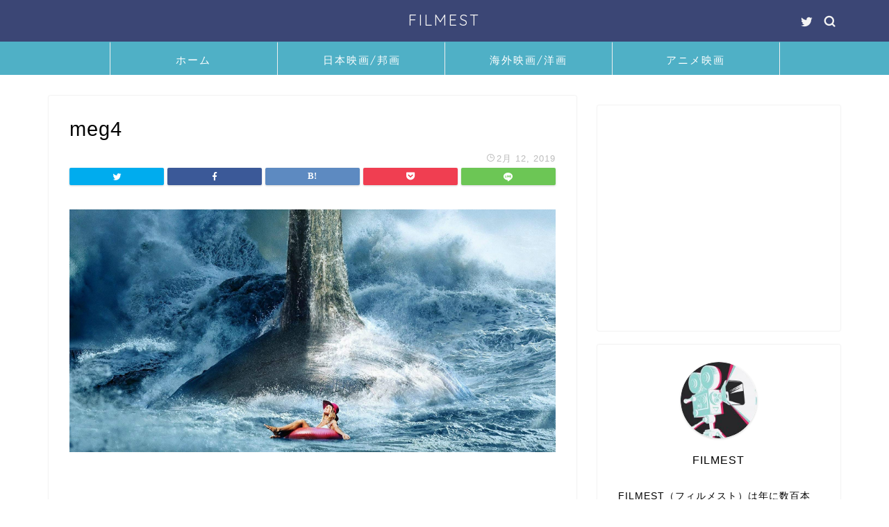

--- FILE ---
content_type: text/html; charset=UTF-8
request_url: https://filmest.jp/themeg/meg4/
body_size: 7151
content:
<!DOCTYPE html><html lang="ja"><head prefix="og: http://ogp.me/ns# fb: http://ogp.me/ns/fb# article: http://ogp.me/ns/article#"><meta charset="utf-8"><meta http-equiv="X-UA-Compatible" content="IE=edge"><meta name="viewport" content="width=device-width, initial-scale=1"> <!-- ここからOGP --><meta property="og:type" content="blog"><meta property="og:title" content="meg4｜FILMEST"><meta property="og:url" content="https://filmest.jp/themeg/meg4/"><meta property="og:description" content="© 2016 Warner Bros. Entertainment Inc. and RatPac-Dune Entertainment LLC" ><meta property="og:image" content="https://filmest.jp/wp-content/themes/jin/img/noimg.png"><meta property="og:site_name" content="FILMEST"><meta property="fb:admins" content=""><meta name="twitter:card" content="summary"> <!-- ここまでOGP --><meta name="description" itemprop="description" content="© 2016 Warner Bros. Entertainment Inc. and RatPac-Dune Entertainment LLC" ><link media="all" href="https://filmest.jp/wp-content/cache/autoptimize/css/autoptimize_6f3bd0330df01b21c87be4159ef45211.css" rel="stylesheet"><title>meg4 | FILMEST</title> <!-- All in One SEO 4.5.4 - aioseo.com --><meta name="description" content="© 2016 Warner Bros. Entertainment Inc. and RatPac-Dune Entertainment LLC" /><meta name="robots" content="max-image-preview:large" /><link rel="canonical" href="https://filmest.jp/themeg/meg4/" /><meta name="generator" content="All in One SEO (AIOSEO) 4.5.4" /><meta property="og:locale" content="ja_JP" /><meta property="og:site_name" content="FILMEST | 映画の感想やあらすじ・ネタバレ解説・伏線の説明や考察をするサイト" /><meta property="og:type" content="article" /><meta property="og:title" content="meg4 | FILMEST" /><meta property="og:url" content="https://filmest.jp/themeg/meg4/" /><meta property="article:published_time" content="2019-02-11T16:21:11+00:00" /><meta property="article:modified_time" content="2019-02-11T16:24:18+00:00" /><meta name="twitter:card" content="summary" /><meta name="twitter:title" content="meg4 | FILMEST" /> <script type="application/ld+json" class="aioseo-schema">{"@context":"https:\/\/schema.org","@graph":[{"@type":"BreadcrumbList","@id":"https:\/\/filmest.jp\/themeg\/meg4\/#breadcrumblist","itemListElement":[{"@type":"ListItem","@id":"https:\/\/filmest.jp\/#listItem","position":1,"name":"\u5bb6","item":"https:\/\/filmest.jp\/","nextItem":"https:\/\/filmest.jp\/themeg\/meg4\/#listItem"},{"@type":"ListItem","@id":"https:\/\/filmest.jp\/themeg\/meg4\/#listItem","position":2,"name":"meg4","previousItem":"https:\/\/filmest.jp\/#listItem"}]},{"@type":"ItemPage","@id":"https:\/\/filmest.jp\/themeg\/meg4\/#itempage","url":"https:\/\/filmest.jp\/themeg\/meg4\/","name":"meg4 | FILMEST","description":"\u00a9 2016 Warner Bros. Entertainment Inc. and RatPac-Dune Entertainment LLC","inLanguage":"ja","isPartOf":{"@id":"https:\/\/filmest.jp\/#website"},"breadcrumb":{"@id":"https:\/\/filmest.jp\/themeg\/meg4\/#breadcrumblist"},"author":{"@id":"https:\/\/filmest.jp\/author\/filmestjp\/#author"},"creator":{"@id":"https:\/\/filmest.jp\/author\/filmestjp\/#author"},"datePublished":"2019-02-12T01:21:11+09:00","dateModified":"2019-02-12T01:24:18+09:00"},{"@type":"Organization","@id":"https:\/\/filmest.jp\/#organization","name":"FILMEST","url":"https:\/\/filmest.jp\/"},{"@type":"Person","@id":"https:\/\/filmest.jp\/author\/filmestjp\/#author","url":"https:\/\/filmest.jp\/author\/filmestjp\/","name":"filmest"},{"@type":"WebSite","@id":"https:\/\/filmest.jp\/#website","url":"https:\/\/filmest.jp\/","name":"FILMEST","description":"\u6620\u753b\u306e\u611f\u60f3\u3084\u3042\u3089\u3059\u3058\u30fb\u30cd\u30bf\u30d0\u30ec\u89e3\u8aac\u30fb\u4f0f\u7dda\u306e\u8aac\u660e\u3084\u8003\u5bdf\u3092\u3059\u308b\u30b5\u30a4\u30c8","inLanguage":"ja","publisher":{"@id":"https:\/\/filmest.jp\/#organization"}}]}</script> <!-- All in One SEO --><link rel='dns-prefetch' href='//ajax.googleapis.com' /><link rel='dns-prefetch' href='//cdnjs.cloudflare.com' /><link rel='dns-prefetch' href='//use.fontawesome.com' /><link rel='dns-prefetch' href='//s.w.org' /><link rel='dns-prefetch' href='//v0.wordpress.com' /><link rel="alternate" type="application/rss+xml" title="FILMEST &raquo; フィード" href="https://filmest.jp/feed/" /><link rel="alternate" type="application/rss+xml" title="FILMEST &raquo; コメントフィード" href="https://filmest.jp/comments/feed/" /><link rel="alternate" type="application/rss+xml" title="FILMEST &raquo; meg4 のコメントのフィード" href="https://filmest.jp/themeg/meg4/feed/" /> <script type="text/javascript">window._wpemojiSettings = {"baseUrl":"https:\/\/s.w.org\/images\/core\/emoji\/13.1.0\/72x72\/","ext":".png","svgUrl":"https:\/\/s.w.org\/images\/core\/emoji\/13.1.0\/svg\/","svgExt":".svg","source":{"concatemoji":"https:\/\/filmest.jp\/wp-includes\/js\/wp-emoji-release.min.js?ver=5.8.12"}};
			!function(e,a,t){var n,r,o,i=a.createElement("canvas"),p=i.getContext&&i.getContext("2d");function s(e,t){var a=String.fromCharCode;p.clearRect(0,0,i.width,i.height),p.fillText(a.apply(this,e),0,0);e=i.toDataURL();return p.clearRect(0,0,i.width,i.height),p.fillText(a.apply(this,t),0,0),e===i.toDataURL()}function c(e){var t=a.createElement("script");t.src=e,t.defer=t.type="text/javascript",a.getElementsByTagName("head")[0].appendChild(t)}for(o=Array("flag","emoji"),t.supports={everything:!0,everythingExceptFlag:!0},r=0;r<o.length;r++)t.supports[o[r]]=function(e){if(!p||!p.fillText)return!1;switch(p.textBaseline="top",p.font="600 32px Arial",e){case"flag":return s([127987,65039,8205,9895,65039],[127987,65039,8203,9895,65039])?!1:!s([55356,56826,55356,56819],[55356,56826,8203,55356,56819])&&!s([55356,57332,56128,56423,56128,56418,56128,56421,56128,56430,56128,56423,56128,56447],[55356,57332,8203,56128,56423,8203,56128,56418,8203,56128,56421,8203,56128,56430,8203,56128,56423,8203,56128,56447]);case"emoji":return!s([10084,65039,8205,55357,56613],[10084,65039,8203,55357,56613])}return!1}(o[r]),t.supports.everything=t.supports.everything&&t.supports[o[r]],"flag"!==o[r]&&(t.supports.everythingExceptFlag=t.supports.everythingExceptFlag&&t.supports[o[r]]);t.supports.everythingExceptFlag=t.supports.everythingExceptFlag&&!t.supports.flag,t.DOMReady=!1,t.readyCallback=function(){t.DOMReady=!0},t.supports.everything||(n=function(){t.readyCallback()},a.addEventListener?(a.addEventListener("DOMContentLoaded",n,!1),e.addEventListener("load",n,!1)):(e.attachEvent("onload",n),a.attachEvent("onreadystatechange",function(){"complete"===a.readyState&&t.readyCallback()})),(n=t.source||{}).concatemoji?c(n.concatemoji):n.wpemoji&&n.twemoji&&(c(n.twemoji),c(n.wpemoji)))}(window,document,window._wpemojiSettings);</script> <link rel='stylesheet' id='fontawesome-style-css'  href='https://use.fontawesome.com/releases/v5.6.3/css/all.css?ver=5.8.12' type='text/css' media='all' /><link rel='stylesheet' id='swiper-style-css'  href='https://cdnjs.cloudflare.com/ajax/libs/Swiper/4.0.7/css/swiper.min.css?ver=5.8.12' type='text/css' media='all' /><link rel="https://api.w.org/" href="https://filmest.jp/wp-json/" /><link rel="alternate" type="application/json" href="https://filmest.jp/wp-json/wp/v2/media/1359" /><link rel='shortlink' href='https://wp.me/aauBnF-lV' /><link rel="alternate" type="application/json+oembed" href="https://filmest.jp/wp-json/oembed/1.0/embed?url=https%3A%2F%2Ffilmest.jp%2Fthemeg%2Fmeg4%2F" /><link rel="alternate" type="text/xml+oembed" href="https://filmest.jp/wp-json/oembed/1.0/embed?url=https%3A%2F%2Ffilmest.jp%2Fthemeg%2Fmeg4%2F&#038;format=xml" /><link rel="icon" href="https://filmest.jp/wp-content/uploads/2019/07/favicon-1.ico" sizes="32x32" /><link rel="icon" href="https://filmest.jp/wp-content/uploads/2019/07/favicon-1.ico" sizes="192x192" /><link rel="apple-touch-icon" href="https://filmest.jp/wp-content/uploads/2019/07/favicon-1.ico" /><meta name="msapplication-TileImage" content="https://filmest.jp/wp-content/uploads/2019/07/favicon-1.ico" /> <!--カエレバCSS--> <!--アプリーチCSS--><meta name="google-site-verification" content="g0gQKoTwwVWVui67zHKMKJ8U_6F-EZaZT-C2aVBAwiQ" /> <!-- Global site tag (gtag.js) - Google Analytics --> <script async src="https://www.googletagmanager.com/gtag/js?id=UA-130097108-1"></script> <script>window.dataLayer = window.dataLayer || [];
  function gtag(){dataLayer.push(arguments);}
  gtag('js', new Date());

  gtag('config', 'UA-130097108-1');</script> </head><body data-rsssl=1 class="attachment attachment-template-default single single-attachment postid-1359 attachmentid-1359 attachment-jpeg" id="nofont-style"><div id="wrapper"><div id="scroll-content" class="animate-off"> <!--ヘッダー--><div id="header-box" class="tn_on header-box animate-off"><div id="header" class="header-type2 header animate-off"><div id="site-info" class="ef"> <span class="tn-logo-size"><a href='https://filmest.jp/' title='FILMEST' rel='home'>FILMEST</a></span></div><div id="headmenu"> <span class="headsns tn_sns_on"> <span class="twitter"><a href="https://twitter.com/FILMEST2"><i class="jic-type jin-ifont-twitter" aria-hidden="true"></i></a></span> </span> <span class="headsearch tn_search_on"><form class="search-box" role="search" method="get" id="searchform" action="https://filmest.jp/"> <input type="search" placeholder="" class="text search-text" value="" name="s" id="s"> <input type="submit" id="searchsubmit" value="&#xe931;"></form> </span></div></div></div> <!--グローバルナビゲーション layout1--><div id="nav-container" class="header-style3-animate animate-off"><div id="drawernav2" class="ef"><nav class="fixed-content"><ul class="menu-box"><li class="menu-item menu-item-type-custom menu-item-object-custom menu-item-home menu-item-4026"><a href="https://filmest.jp/">ホーム</a></li><li class="menu-item menu-item-type-taxonomy menu-item-object-category menu-item-4027"><a href="https://filmest.jp/category/japan/"><span><i class="日本国内の映画（邦画）の感想・ネタバレ解説記事一覧です。最新の映画から名作の感想までたくさんあります。" aria-hidden="true"></i></span>日本映画/邦画</a></li><li class="menu-item menu-item-type-taxonomy menu-item-object-category menu-item-4028"><a href="https://filmest.jp/category/world/">海外映画/洋画</a></li><li class="menu-item menu-item-type-taxonomy menu-item-object-category menu-item-4029"><a href="https://filmest.jp/category/%e3%82%a2%e3%83%8b%e3%83%a1%e6%98%a0%e7%94%bb/">アニメ映画</a></li></ul></nav></div></div> <!--グローバルナビゲーション layout1--> <!--ヘッダー--><div class="clearfix"></div><div id="contents"> <!--メインコンテンツ--><main id="main-contents" class="main-contents article_style1 animate-off" itemprop="mainContentOfPage"><section class="cps-post-box hentry"><article class="cps-post"><header class="cps-post-header"><h1 class="cps-post-title entry-title" itemprop="headline">meg4</h1><div class="cps-post-meta vcard"> <span class="writer fn" itemprop="author" itemscope itemtype="https://schema.org/Person"><span itemprop="name">filmest</span></span> <span class="cps-post-cat" itemprop="keywords"></span> <span class="cps-post-date-box"> <span class="cps-post-date"><i class="jic jin-ifont-watch" aria-hidden="true"></i>&nbsp;<time class="entry-date date published updated" datetime="2019-02-12T01:21:11+09:00">2月 12, 2019</time></span> </span></div><div class="share-top sns-design-type01"><div class="sns-top"><ol> <!--ツイートボタン--><li class="twitter"><a href="https://twitter.com/intent/tweet?url=https%3A%2F%2Ffilmest.jp%2Fthemeg%2Fmeg4%2F&text=meg4 - FILMEST&via=&tw_p=tweetbutton"><i class="jic jin-ifont-twitter"></i></a></li> <!--Facebookボタン--><li class="facebook"> <a href="https://www.facebook.com/sharer.php?src=bm&u=https%3A%2F%2Ffilmest.jp%2Fthemeg%2Fmeg4%2F&t=meg4 - FILMEST" onclick="javascript:window.open(this.href, '', 'menubar=no,toolbar=no,resizable=yes,scrollbars=yes,height=300,width=600');return false;"><i class="jic jin-ifont-facebook-t" aria-hidden="true"></i></a></li> <!--はてブボタン--><li class="hatebu"> <a href="https://b.hatena.ne.jp/add?mode=confirm&url=https%3A%2F%2Ffilmest.jp%2Fthemeg%2Fmeg4%2F" onclick="javascript:window.open(this.href, '', 'menubar=no,toolbar=no,resizable=yes,scrollbars=yes,height=400,width=510');return false;" ><i class="font-hatena"></i></a></li> <!--Poketボタン--><li class="pocket"> <a href="https://getpocket.com/edit?url=https%3A%2F%2Ffilmest.jp%2Fthemeg%2Fmeg4%2F&title=meg4 - FILMEST"><i class="jic jin-ifont-pocket" aria-hidden="true"></i></a></li><li class="line"> <a href="https://line.me/R/msg/text/?https%3A%2F%2Ffilmest.jp%2Fthemeg%2Fmeg4%2F"><i class="jic jin-ifont-line" aria-hidden="true"></i></a></li></ol></div></div><div class="clearfix"></div></header><div class="cps-post-main-box"><div class="cps-post-main h2-style01 h3-style01 h4-style01 entry-content l-size l-size-sp" itemprop="articleBody"><p> <a href="https://filmest.jp/wp-content/uploads/2019/02/meg4.jpg" target="_blank"><img src="https://filmest.jp/wp-content/uploads/2019/02/meg4.jpg" width="1777" height="888" alt="" /></a></p></div></div></article></section></main> <!--サイドバー--><div id="sidebar" class="sideber sidebar_style6 animate-off" role="complementary" itemscope itemtype="https://schema.org/WPSideBar"><div id="text-6" class="widget widget_text"><div class="textwidget"><p><center><script async src="https://pagead2.googlesyndication.com/pagead/js/adsbygoogle.js"></script><br /> <!-- FILMEST side --><br /> <ins class="adsbygoogle"
 style="display:block"
 data-ad-client="ca-pub-5686672932626293"
 data-ad-slot="4654680289"
 data-ad-format="auto"
 data-full-width-responsive="true"></ins><br /> <script>(adsbygoogle = window.adsbygoogle || []).push({});</script></center></p></div></div><div id="widget-profile-2" class="widget widget-profile"><div class="my-profile"><div class="myjob"></div><div class="myname">FILMEST</div><div class="my-profile-thumb"> <a href="https://filmest.jp/themeg/meg4/"><img src="https://filmest.jp/wp-content/uploads/2019/10/shutterstock_1204345435-150x150.jpg" /></a></div><div class="myintro">FILMEST（フィルメスト）は年に数百本近い映画を見てしまう様な、映画好きによる感想や解説、考察を紹介するサイトです。 <br><br> Twitterでは映画のトリビアも呟いているので、良ければフォローをお願い致します！</div><div class="profile-sns-menu"><div class="profile-sns-menu-title ef">＼ Follow me ／</div><ul><li class="pro-tw"><a href="https://twitter.com/FILMEST2" target="_blank"><i class="jic-type jin-ifont-twitter"></i></a></li></ul></div></div></div><div id="search-2" class="widget widget_search"><form class="search-box" role="search" method="get" id="searchform" action="https://filmest.jp/"> <input type="search" placeholder="" class="text search-text" value="" name="s" id="s"> <input type="submit" id="searchsubmit" value="&#xe931;"></form></div><div id="recent-posts-2" class="widget widget_recent_entries"><div class="widgettitle ef">最近の投稿</div><ul><li> <a href="https://filmest.jp/hotarunohaka/">映画『火垂るの墓』ネタバレ感想・解説・考察！これは単なる反戦映画ではない</a></li><li> <a href="https://filmest.jp/osusumeeiga/">超絶おすすめの映画34選！邦画に洋画・韓国映画にアニメ映画・名作からNetflixまで</a></li><li> <a href="https://filmest.jp/mononokehime/">映画『もののけ姫』ネタバレ感想・解説・考察！石火矢や舞台設定、シシガミは神話に深く関係？</a></li><li> <a href="https://filmest.jp/sightless/">Netflix映画『サイトレス』ネタバレ感想・解説・考察！失明した盲目女性を描いたスリラー映画</a></li><li> <a href="https://filmest.jp/kurenainobuta/">『紅の豚』ネタバレ感想・解説・考察！ラストは続編を意識したもの？イタリアを舞台にした大人向けのジブリ</a></li></ul></div><div id="categories-2" class="widget widget_categories"><div class="widgettitle ef">カテゴリー</div><ul><li class="cat-item cat-item-25"><a href="https://filmest.jp/category/%e3%82%a2%e3%83%8b%e3%83%a1%e6%98%a0%e7%94%bb/">アニメ映画</a></li><li class="cat-item cat-item-11"><a href="https://filmest.jp/category/japan/" title="日本国内の映画（邦画）の感想・ネタバレ解説記事一覧です。最新の映画から名作の感想までたくさんあります。">日本映画/邦画の感想</a></li><li class="cat-item cat-item-3"><a href="https://filmest.jp/category/world/">海外映画/洋画の感想</a></li></ul></div><div id="archives-2" class="widget widget_archive"><div class="widgettitle ef">アーカイブ</div> <label class="screen-reader-text" for="archives-dropdown-2">アーカイブ</label> <select id="archives-dropdown-2" name="archive-dropdown"><option value="">月を選択</option><option value='https://filmest.jp/2021/08/'> 2021年8月</option><option value='https://filmest.jp/2021/01/'> 2021年1月</option><option value='https://filmest.jp/2020/07/'> 2020年7月</option><option value='https://filmest.jp/2020/03/'> 2020年3月</option><option value='https://filmest.jp/2020/02/'> 2020年2月</option><option value='https://filmest.jp/2020/01/'> 2020年1月</option><option value='https://filmest.jp/2019/12/'> 2019年12月</option><option value='https://filmest.jp/2019/11/'> 2019年11月</option><option value='https://filmest.jp/2019/10/'> 2019年10月</option><option value='https://filmest.jp/2019/09/'> 2019年9月</option><option value='https://filmest.jp/2019/08/'> 2019年8月</option><option value='https://filmest.jp/2019/07/'> 2019年7月</option><option value='https://filmest.jp/2019/06/'> 2019年6月</option><option value='https://filmest.jp/2019/05/'> 2019年5月</option><option value='https://filmest.jp/2019/04/'> 2019年4月</option><option value='https://filmest.jp/2019/03/'> 2019年3月</option><option value='https://filmest.jp/2019/02/'> 2019年2月</option><option value='https://filmest.jp/2019/01/'> 2019年1月</option><option value='https://filmest.jp/2018/12/'> 2018年12月</option><option value='https://filmest.jp/2018/11/'> 2018年11月</option> </select> <script type="text/javascript">/* <![CDATA[ */
(function() {
	var dropdown = document.getElementById( "archives-dropdown-2" );
	function onSelectChange() {
		if ( dropdown.options[ dropdown.selectedIndex ].value !== '' ) {
			document.location.href = this.options[ this.selectedIndex ].value;
		}
	}
	dropdown.onchange = onSelectChange;
})();
/* ]]> */</script> </div><div id="widget-tracking"><div id="custom_html-2" class="widget_text widget widget_custom_html"><div class="widgettitle ef">U-NEXT31日間の無料お試しはコチラ</div><div class="textwidget custom-html-widget"><a href="https://t.afi-b.com/visit.php?guid=ON&a=W6892w-v3428035&p=x374042A" rel="nofollow"><img src="https://www.afi-b.com/upload_image/6892-1540500176-3.jpg" width="300" height="250" style="border:none;" alt="見逃し配信バナー" /></a><img src="https://t.afi-b.com/lead/W6892w/x374042A/v3428035" width="1" height="1" style="border:none;" /></div></div></div></div></div><div class="clearfix"></div> <!--フッター--> <!-- breadcrumb --><div id="breadcrumb" class="footer_type1"><ul itemscope itemtype="https://schema.org/BreadcrumbList"><div class="page-top-footer"><a class="totop"><i class="jic jin-ifont-arrow-top"></i></a></div><li itemprop="itemListElement" itemscope itemtype="https://schema.org/ListItem"> <a href="https://filmest.jp/" itemid="https://filmest.jp/" itemscope itemtype="https://schema.org/Thing" itemprop="item"> <i class="jic jin-ifont-home space-i" aria-hidden="true"></i><span itemprop="name">HOME</span> </a><meta itemprop="position" content="1"></li><li itemprop="itemListElement" itemscope itemtype="https://schema.org/ListItem"> <i class="jic jin-ifont-arrow space" aria-hidden="true"></i> <a href="#" itemid="" itemscope itemtype="https://schema.org/Thing" itemprop="item"> <span itemprop="name">meg4</span> </a><meta itemprop="position" content="2"></li></ul></div> <!--breadcrumb--><footer role="contentinfo" itemscope itemtype="https://schema.org/WPFooter"> <!--ここからフッターウィジェット--><div class="clearfix"></div> <!--ここまでフッターウィジェット--><div id="footer-box"><div class="footer-inner"> <span id="copyright-center" itemprop="copyrightHolder"><i class="jic jin-ifont-copyright" aria-hidden="true"></i>2018–2026&nbsp;&nbsp;FILMEST</span></div></div><div class="clearfix"></div></footer></div><!--scroll-content--></div><!--wrapper--> <script type='text/javascript' src='https://ajax.googleapis.com/ajax/libs/jquery/1.12.4/jquery.min.js?ver=5.8.12' id='jquery-js'></script> <script type='text/javascript' id='toc-front-js-extra'>/* <![CDATA[ */
var tocplus = {"visibility_show":"\u8868\u793a","visibility_hide":"\u975e\u8868\u793a","visibility_hide_by_default":"1","width":"Auto"};
/* ]]> */</script> <script type='text/javascript' src='https://cdnjs.cloudflare.com/ajax/libs/Swiper/4.0.7/js/swiper.min.js?ver=5.8.12' id='cps-swiper-js'></script> <script type='text/javascript' src='https://use.fontawesome.com/releases/v5.6.3/js/all.js?ver=5.8.12' id='fontowesome5-js'></script> <script src='https://stats.wp.com/e-202604.js' defer></script> <script>_stq = window._stq || [];
	_stq.push([ 'view', {v:'ext',j:'1:10.8.2',blog:'155056895',post:'1359',tz:'9',srv:'filmest.jp'} ]);
	_stq.push([ 'clickTrackerInit', '155056895', '1359' ]);</script> <script>var mySwiper = new Swiper ('.swiper-container', {
		// Optional parameters
		loop: true,
		slidesPerView: 5,
		spaceBetween: 15,
		autoplay: {
			delay: 2700,
		},
		// If we need pagination
		pagination: {
			el: '.swiper-pagination',
		},

		// Navigation arrows
		navigation: {
			nextEl: '.swiper-button-next',
			prevEl: '.swiper-button-prev',
		},

		// And if we need scrollbar
		scrollbar: {
			el: '.swiper-scrollbar',
		},
		breakpoints: {
              1024: {
				slidesPerView: 4,
				spaceBetween: 15,
			},
              767: {
				slidesPerView: 2,
				spaceBetween: 10,
				centeredSlides : true,
				autoplay: {
					delay: 4200,
				},
			}
        }
	});
	
	var mySwiper2 = new Swiper ('.swiper-container2', {
	// Optional parameters
		loop: true,
		slidesPerView: 3,
		spaceBetween: 17,
		centeredSlides : true,
		autoplay: {
			delay: 4000,
		},

		// If we need pagination
		pagination: {
			el: '.swiper-pagination',
		},

		// Navigation arrows
		navigation: {
			nextEl: '.swiper-button-next',
			prevEl: '.swiper-button-prev',
		},

		// And if we need scrollbar
		scrollbar: {
			el: '.swiper-scrollbar',
		},

		breakpoints: {
			767: {
				slidesPerView: 2,
				spaceBetween: 10,
				centeredSlides : true,
				autoplay: {
					delay: 4200,
				},
			}
		}
	});</script> <div id="page-top"> <a class="totop"><i class="jic jin-ifont-arrow-top"></i></a></div> <script defer src="https://filmest.jp/wp-content/cache/autoptimize/js/autoptimize_5f7eefe4595bb7806c6a8edcb6614d28.js"></script></body></html><link href="https://fonts.googleapis.com/css?family=Quicksand" rel="stylesheet">

--- FILE ---
content_type: text/html; charset=utf-8
request_url: https://www.google.com/recaptcha/api2/aframe
body_size: 266
content:
<!DOCTYPE HTML><html><head><meta http-equiv="content-type" content="text/html; charset=UTF-8"></head><body><script nonce="tT15ut66BFXmpQ9AfYbXoQ">/** Anti-fraud and anti-abuse applications only. See google.com/recaptcha */ try{var clients={'sodar':'https://pagead2.googlesyndication.com/pagead/sodar?'};window.addEventListener("message",function(a){try{if(a.source===window.parent){var b=JSON.parse(a.data);var c=clients[b['id']];if(c){var d=document.createElement('img');d.src=c+b['params']+'&rc='+(localStorage.getItem("rc::a")?sessionStorage.getItem("rc::b"):"");window.document.body.appendChild(d);sessionStorage.setItem("rc::e",parseInt(sessionStorage.getItem("rc::e")||0)+1);localStorage.setItem("rc::h",'1769036314114');}}}catch(b){}});window.parent.postMessage("_grecaptcha_ready", "*");}catch(b){}</script></body></html>